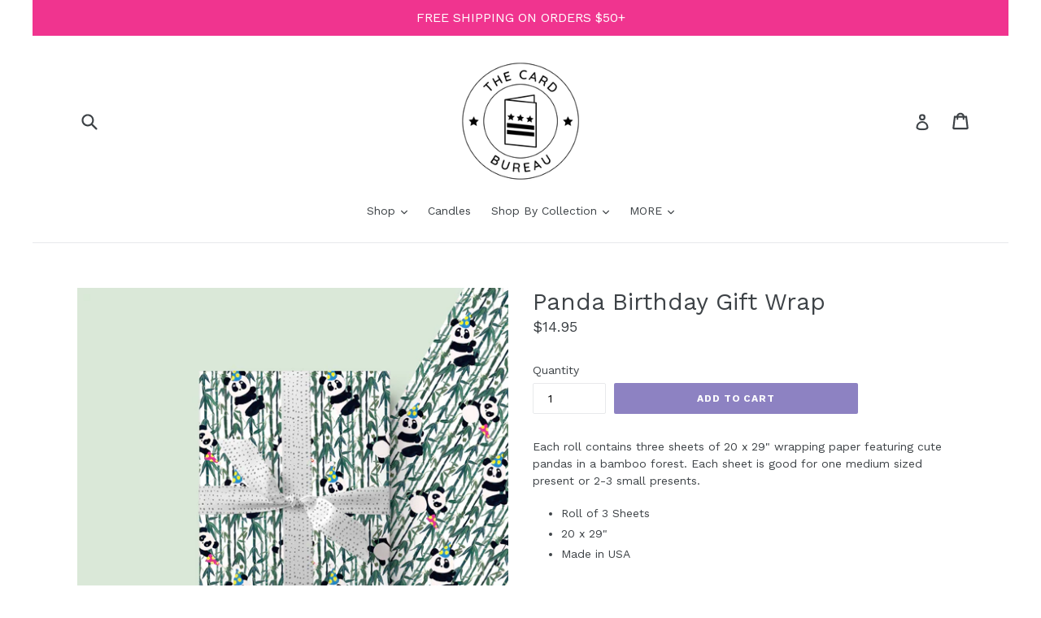

--- FILE ---
content_type: text/javascript; charset=utf-8
request_url: https://www.thecardbureau.com/products/panda-birthday-wrapping-paper-1.js
body_size: 896
content:
{"id":6590000889950,"title":"Panda Birthday Gift Wrap","handle":"panda-birthday-wrapping-paper-1","description":"\u003cp\u003eEach roll contains three sheets of 20 x 29\" wrapping paper featuring cute pandas in a bamboo forest. Each sheet is good for one medium sized present or 2-3 small presents. \u003c\/p\u003e\n\u003cul\u003e\n\u003cli\u003eRoll of 3 Sheets\u003c\/li\u003e\n\u003cli\u003e20 x 29\" \u003c\/li\u003e\n\u003cli\u003eMade in USA\u003c\/li\u003e\n\u003c\/ul\u003e","published_at":"2021-08-25T16:06:16-04:00","created_at":"2021-07-22T05:54:25-04:00","vendor":"The Card Bureau","type":"Wrapping Paper","tags":["animals","panda"],"price":1495,"price_min":1495,"price_max":1495,"available":true,"price_varies":false,"compare_at_price":null,"compare_at_price_min":0,"compare_at_price_max":0,"compare_at_price_varies":false,"variants":[{"id":39420170043486,"title":"Default Title","option1":"Default Title","option2":null,"option3":null,"sku":"WP-14","requires_shipping":true,"taxable":true,"featured_image":null,"available":true,"name":"Panda Birthday Gift Wrap","public_title":null,"options":["Default Title"],"price":1495,"weight":227,"compare_at_price":null,"inventory_management":"shopify","barcode":"","requires_selling_plan":false,"selling_plan_allocations":[]}],"images":["\/\/cdn.shopify.com\/s\/files\/1\/2370\/8213\/products\/wp-14-Panda-Birthday.png?v=1626947864","\/\/cdn.shopify.com\/s\/files\/1\/2370\/8213\/products\/wp-14-Panda-Birthday3.png?v=1626947864","\/\/cdn.shopify.com\/s\/files\/1\/2370\/8213\/products\/wp-14-Panda-Birthday2.png?v=1626947864"],"featured_image":"\/\/cdn.shopify.com\/s\/files\/1\/2370\/8213\/products\/wp-14-Panda-Birthday.png?v=1626947864","options":[{"name":"Title","position":1,"values":["Default Title"]}],"url":"\/products\/panda-birthday-wrapping-paper-1","media":[{"alt":null,"id":20574960025694,"position":1,"preview_image":{"aspect_ratio":1.0,"height":2337,"width":2338,"src":"https:\/\/cdn.shopify.com\/s\/files\/1\/2370\/8213\/products\/wp-14-Panda-Birthday.png?v=1626947864"},"aspect_ratio":1.0,"height":2337,"media_type":"image","src":"https:\/\/cdn.shopify.com\/s\/files\/1\/2370\/8213\/products\/wp-14-Panda-Birthday.png?v=1626947864","width":2338},{"alt":null,"id":20574960123998,"position":2,"preview_image":{"aspect_ratio":1.0,"height":2000,"width":2000,"src":"https:\/\/cdn.shopify.com\/s\/files\/1\/2370\/8213\/products\/wp-14-Panda-Birthday3.png?v=1626947864"},"aspect_ratio":1.0,"height":2000,"media_type":"image","src":"https:\/\/cdn.shopify.com\/s\/files\/1\/2370\/8213\/products\/wp-14-Panda-Birthday3.png?v=1626947864","width":2000},{"alt":null,"id":20574959829086,"position":3,"preview_image":{"aspect_ratio":1.778,"height":1125,"width":2000,"src":"https:\/\/cdn.shopify.com\/s\/files\/1\/2370\/8213\/products\/wp-14-Panda-Birthday2.png?v=1626947864"},"aspect_ratio":1.778,"height":1125,"media_type":"image","src":"https:\/\/cdn.shopify.com\/s\/files\/1\/2370\/8213\/products\/wp-14-Panda-Birthday2.png?v=1626947864","width":2000}],"requires_selling_plan":false,"selling_plan_groups":[]}